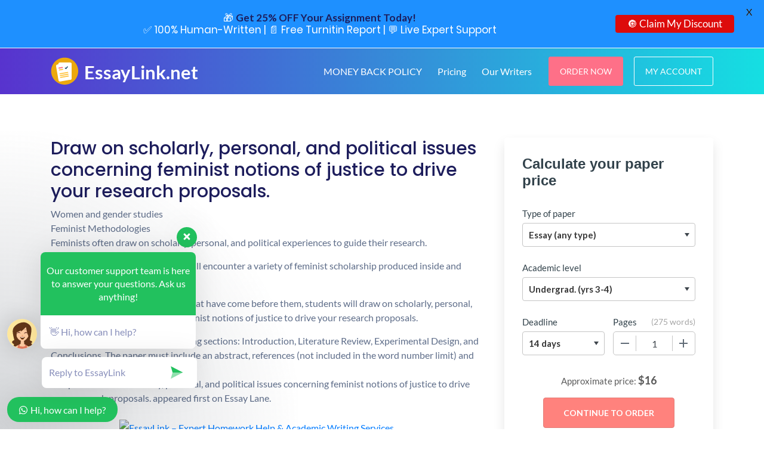

--- FILE ---
content_type: image/svg+xml
request_url: https://essaylink.net/wp-content/uploads/2022/07/logo-white.svg
body_size: 58552
content:
<?xml version="1.0" encoding="UTF-8" standalone="no"?>
<!DOCTYPE svg PUBLIC "-//W3C//DTD SVG 1.1//EN" "http://www.w3.org/Graphics/SVG/1.1/DTD/svg11.dtd">
<svg version="1.1" xmlns="http://www.w3.org/2000/svg" xmlns:xlink="http://www.w3.org/1999/xlink" preserveAspectRatio="xMidYMid meet" viewBox="43.93570212247256 223.7146307677407 368.0589981244166 70.73437549304094" width="300" height="54.99"><defs><path d="M111.67 258.08C111.67 276.51 96.73 291.45 78.3 291.45C59.87 291.45 44.94 276.51 44.94 258.08C44.94 239.66 59.87 224.71 78.3 224.71C96.73 224.71 111.67 239.66 111.67 258.08Z" id="arsO2FkSb"></path><path d="M111.67 258.08C111.67 276.51 96.73 291.45 78.3 291.45C59.87 291.45 44.94 276.51 44.94 258.08C44.94 239.66 59.87 224.71 78.3 224.71C96.73 224.71 111.67 239.66 111.67 258.08Z" id="bbDPIJvxQ"></path><path d="M62.71 240.32C62.71 243.87 62.71 272.29 62.71 275.84C62.71 277.79 64.28 279.36 66.23 279.37C68.81 279.37 89.47 279.37 92.05 279.37C94 279.36 95.58 277.79 95.58 275.84C95.58 272.29 95.58 243.87 95.58 240.32C95.62 238.36 94.02 236.8 92.05 236.8C92.05 236.8 68.81 236.8 66.23 236.8C64.28 236.8 62.71 238.38 62.71 240.32Z" id="ap4LNBP4"></path><path d="M62.71 240.32C62.71 243.87 62.71 272.29 62.71 275.84C62.71 277.79 64.28 279.36 66.23 279.37C68.81 279.37 89.47 279.37 92.05 279.37C94 279.36 95.58 277.79 95.58 275.84C95.58 272.29 95.58 243.87 95.58 240.32C95.62 238.36 94.02 236.8 92.05 236.8C92.05 236.8 68.81 236.8 66.23 236.8C64.28 236.8 62.71 238.38 62.71 240.32Z" id="d2NbNeSDjq"></path><path d="M59.94 241.81C58.02 242.13 56.74 243.97 57.05 245.89C57.67 249.38 62.57 277.35 63.19 280.85C63.51 282.77 65.34 284.05 67.27 283.73C69.81 283.29 90.15 279.73 92.7 279.29C94.62 278.97 95.9 277.13 95.58 275.21C95.23 273.2 93.48 263.19 90.33 245.17C89.81 242.21 89.52 240.57 89.46 240.25C89.13 238.32 87.29 237.04 85.37 237.36C84.73 237.47 83.13 237.76 80.56 238.2C68.19 240.36 61.32 241.56 59.94 241.81Z" id="cqx7LoCuM"></path><path d="M59.94 241.81C58.02 242.13 56.74 243.97 57.05 245.89C57.67 249.38 62.57 277.35 63.19 280.85C63.51 282.77 65.34 284.05 67.27 283.73C69.81 283.29 90.15 279.73 92.7 279.29C94.62 278.97 95.9 277.13 95.58 275.21C95.23 273.2 93.48 263.19 90.33 245.17C89.81 242.21 89.52 240.57 89.46 240.25C89.13 238.32 87.29 237.04 85.37 237.36C84.73 237.47 83.13 237.76 80.56 238.2C68.19 240.36 61.32 241.56 59.94 241.81Z" id="a7aEH7TgfK"></path><path d="M73.91 248.75C73.91 248.79 73.95 248.86 73.95 248.9C74.06 249.56 73.62 250.19 72.97 250.3C72.95 250.3 72.93 250.31 72.91 250.31C72.34 250.41 69.52 250.9 64.45 251.79C64.44 251.79 64.42 251.79 64.42 251.79C63.76 251.9 63.14 251.47 63.02 250.81C63.02 250.79 63.02 250.77 63.02 250.75C62.89 250.1 63.33 249.47 64.02 249.34C65.7 249.05 71.62 248.01 72.46 247.87C73.11 247.74 73.71 248.1 73.91 248.75Z" id="b2Tfa2cAN"></path><path d="M73.91 248.75C73.91 248.79 73.95 248.86 73.95 248.9C74.06 249.56 73.62 250.19 72.97 250.3C72.95 250.3 72.93 250.31 72.91 250.31C72.34 250.41 69.52 250.9 64.45 251.79C64.44 251.79 64.42 251.79 64.42 251.79C63.76 251.9 63.14 251.47 63.02 250.81C63.02 250.79 63.02 250.77 63.02 250.75C62.89 250.1 63.33 249.47 64.02 249.34C65.7 249.05 71.62 248.01 72.46 247.87C73.11 247.74 73.71 248.1 73.91 248.75Z" id="b1AOqzWJc7"></path><path d="M74.75 253.43C74.75 253.47 74.79 253.55 74.79 253.59C74.91 254.24 74.46 254.86 73.81 254.98C73.79 254.99 73.77 254.99 73.75 254.99C73.18 255.09 70.37 255.58 65.29 256.47C65.27 256.47 65.26 256.47 65.26 256.47C64.6 256.59 63.98 256.15 63.87 255.5C63.87 255.48 63.86 255.45 63.86 255.44C63.69 254.79 64.18 254.15 64.86 254.03C64.86 254.03 72.46 252.7 73.31 252.55C73.95 252.43 74.55 252.79 74.75 253.43Z" id="d3qGbJwekw"></path><path d="M74.75 253.43C74.75 253.47 74.79 253.55 74.79 253.59C74.91 254.24 74.46 254.86 73.81 254.98C73.79 254.99 73.77 254.99 73.75 254.99C73.18 255.09 70.37 255.58 65.29 256.47C65.27 256.47 65.26 256.47 65.26 256.47C64.6 256.59 63.98 256.15 63.87 255.5C63.87 255.48 63.86 255.45 63.86 255.44C63.69 254.79 64.18 254.15 64.86 254.03C64.86 254.03 72.46 252.7 73.31 252.55C73.95 252.43 74.55 252.79 74.75 253.43Z" id="acFpH3Uvo"></path><path d="M68.42 274.81C67.77 274.93 67.14 274.5 67.03 273.84C67.03 273.82 67.03 273.79 67.02 273.78C66.9 273.12 67.34 272.5 68 272.38C68.01 272.38 68.04 272.37 68.06 272.37C69.97 272.04 85.22 269.38 87.12 269.05C87.77 268.93 88.36 269.29 88.57 269.93C88.57 269.97 88.6 270.05 88.6 270.09C88.68 270.77 88.2 271.41 87.52 271.49C87.52 271.49 81.17 272.6 68.46 274.81C68.44 274.81 68.43 274.81 68.42 274.81Z" id="bfmSPLQb7"></path><path d="M68.42 274.81C67.77 274.93 67.14 274.5 67.03 273.84C67.03 273.82 67.03 273.79 67.02 273.78C66.9 273.12 67.34 272.5 68 272.38C68.01 272.38 68.04 272.37 68.06 272.37C69.97 272.04 85.22 269.38 87.12 269.05C87.77 268.93 88.36 269.29 88.57 269.93C88.57 269.97 88.6 270.05 88.6 270.09C88.68 270.77 88.2 271.41 87.52 271.49C87.52 271.49 81.17 272.6 68.46 274.81C68.44 274.81 68.43 274.81 68.42 274.81Z" id="e5aBLdHcLu"></path><path d="M67.66 270.37C67.01 270.49 66.38 270.05 66.27 269.39C66.27 269.38 66.26 269.35 66.26 269.33C66.14 268.67 66.58 268.05 67.24 267.94C67.25 267.93 67.28 267.93 67.3 267.93C69.21 267.6 84.45 264.93 86.36 264.61C87 264.48 87.6 264.84 87.8 265.49C87.8 265.52 87.84 265.6 87.84 265.64C87.88 266.29 87.44 266.93 86.76 267.05C84.22 267.49 77.87 268.6 67.7 270.37C67.68 270.37 67.67 270.37 67.66 270.37Z" id="iaC7rkp00d"></path><path d="M67.66 270.37C67.01 270.49 66.38 270.05 66.27 269.39C66.27 269.38 66.26 269.35 66.26 269.33C66.14 268.67 66.58 268.05 67.24 267.94C67.25 267.93 67.28 267.93 67.3 267.93C69.21 267.6 84.45 264.93 86.36 264.61C87 264.48 87.6 264.84 87.8 265.49C87.8 265.52 87.84 265.6 87.84 265.64C87.88 266.29 87.44 266.93 86.76 267.05C84.22 267.49 77.87 268.6 67.7 270.37C67.68 270.37 67.67 270.37 67.66 270.37Z" id="f1QEOI01j4"></path><path d="M66.86 265.89C66.21 266 65.58 265.56 65.47 264.91C65.47 264.88 65.46 264.87 65.46 264.84C65.34 264.19 65.78 263.57 66.44 263.46C66.45 263.45 66.48 263.45 66.5 263.44C68.41 263.11 83.65 260.45 85.56 260.12C86.2 260 86.8 260.36 87 261C87 261.04 87.04 261.12 87.04 261.16C87.12 261.8 86.64 262.44 85.96 262.56C83.42 263.01 77.07 264.11 66.9 265.89C66.88 265.89 66.87 265.89 66.86 265.89Z" id="af8S6rTnK"></path><path d="M66.86 265.89C66.21 266 65.58 265.56 65.47 264.91C65.47 264.88 65.46 264.87 65.46 264.84C65.34 264.19 65.78 263.57 66.44 263.46C66.45 263.45 66.48 263.45 66.5 263.44C68.41 263.11 83.65 260.45 85.56 260.12C86.2 260 86.8 260.36 87 261C87 261.04 87.04 261.12 87.04 261.16C87.12 261.8 86.64 262.44 85.96 262.56C83.42 263.01 77.07 264.11 66.9 265.89C66.88 265.89 66.87 265.89 66.86 265.89Z" id="aAOmhtRTL"></path><path d="M79.14 249.83L81.58 251.81L85.76 246.65" id="a1WlT7fn57"></path><path d="M79.14 249.83L81.58 251.81L85.76 246.65" id="i1SkoqAaBC"></path><text id="aQfmlr2mV" x="227.04" y="251.95" font-size="46" font-family="Lato" font-weight="700" font-style="normal" letter-spacing="0" alignment-baseline="before-edge" transform="matrix(1 0 0 1 -101.09382963051416 -19.9828120359565)" style="line-height:100%" xml:space="preserve" dominant-baseline="text-before-edge"><tspan x="227.04" dy="0em" alignment-baseline="before-edge" dominant-baseline="text-before-edge" text-anchor="start">EssayLink.net</tspan></text><style id="lato700normal">
    @font-face {
    font-family: "Lato";
    font-weight: 700;
    src: url("[data-uri]");
    }
    </style></defs><g><g><use xlink:href="#arsO2FkSb" opacity="1" fill="#eca80d" fill-opacity="1"></use><g><use xlink:href="#arsO2FkSb" opacity="1" fill-opacity="0" stroke="#000000" stroke-width="1" stroke-opacity="0"></use></g></g><g><use xlink:href="#bbDPIJvxQ" opacity="1" fill="#000000" fill-opacity="0"></use><g><use xlink:href="#bbDPIJvxQ" opacity="1" fill-opacity="0" stroke="#000000" stroke-width="1" stroke-opacity="0"></use></g></g><g><use xlink:href="#ap4LNBP4" opacity="1" fill="#ffffff" fill-opacity="1"></use><g><use xlink:href="#ap4LNBP4" opacity="1" fill-opacity="0" stroke="#000000" stroke-width="1" stroke-opacity="0"></use></g></g><g><use xlink:href="#d2NbNeSDjq" opacity="1" fill="#000000" fill-opacity="0"></use><g><use xlink:href="#d2NbNeSDjq" opacity="1" fill-opacity="0" stroke="#000000" stroke-width="1" stroke-opacity="0"></use></g></g><g><use xlink:href="#cqx7LoCuM" opacity="1" fill="#ffffff" fill-opacity="1"></use><g><use xlink:href="#cqx7LoCuM" opacity="1" fill-opacity="0" stroke="#000000" stroke-width="1" stroke-opacity="0"></use></g></g><g><use xlink:href="#a7aEH7TgfK" opacity="1" fill="#000000" fill-opacity="0"></use><g><use xlink:href="#a7aEH7TgfK" opacity="1" fill-opacity="0" stroke="#000000" stroke-width="1" stroke-opacity="0"></use></g></g><g><use xlink:href="#b2Tfa2cAN" opacity="1" fill="#ff6270" fill-opacity="1"></use><g><use xlink:href="#b2Tfa2cAN" opacity="1" fill-opacity="0" stroke="#000000" stroke-width="1" stroke-opacity="0"></use></g></g><g><use xlink:href="#b1AOqzWJc7" opacity="1" fill="#000000" fill-opacity="0"></use><g><use xlink:href="#b1AOqzWJc7" opacity="1" fill-opacity="0" stroke="#000000" stroke-width="1" stroke-opacity="0"></use></g></g><g><use xlink:href="#d3qGbJwekw" opacity="1" fill="#fec137" fill-opacity="1"></use><g><use xlink:href="#d3qGbJwekw" opacity="1" fill-opacity="0" stroke="#000000" stroke-width="1" stroke-opacity="0"></use></g></g><g><use xlink:href="#acFpH3Uvo" opacity="1" fill="#000000" fill-opacity="0"></use><g><use xlink:href="#acFpH3Uvo" opacity="1" fill-opacity="0" stroke="#000000" stroke-width="1" stroke-opacity="0"></use></g></g><g><use xlink:href="#bfmSPLQb7" opacity="1" fill="#fec137" fill-opacity="1"></use><g><use xlink:href="#bfmSPLQb7" opacity="1" fill-opacity="0" stroke="#000000" stroke-width="1" stroke-opacity="0"></use></g></g><g><use xlink:href="#e5aBLdHcLu" opacity="1" fill="#000000" fill-opacity="0"></use><g><use xlink:href="#e5aBLdHcLu" opacity="1" fill-opacity="0" stroke="#000000" stroke-width="1" stroke-opacity="0"></use></g></g><g><use xlink:href="#iaC7rkp00d" opacity="1" fill="#fec137" fill-opacity="1"></use><g><use xlink:href="#iaC7rkp00d" opacity="1" fill-opacity="0" stroke="#000000" stroke-width="1" stroke-opacity="0"></use></g></g><g><use xlink:href="#f1QEOI01j4" opacity="1" fill="#000000" fill-opacity="0"></use><g><use xlink:href="#f1QEOI01j4" opacity="1" fill-opacity="0" stroke="#000000" stroke-width="1" stroke-opacity="0"></use></g></g><g><use xlink:href="#af8S6rTnK" opacity="1" fill="#fec137" fill-opacity="1"></use><g><use xlink:href="#af8S6rTnK" opacity="1" fill-opacity="0" stroke="#000000" stroke-width="1" stroke-opacity="0"></use></g></g><g><use xlink:href="#aAOmhtRTL" opacity="1" fill="#000000" fill-opacity="0"></use><g><use xlink:href="#aAOmhtRTL" opacity="1" fill-opacity="0" stroke="#000000" stroke-width="1" stroke-opacity="0"></use></g></g><g><use xlink:href="#a1WlT7fn57" opacity="1" fill="#ffffff" fill-opacity="0"></use><g><use xlink:href="#a1WlT7fn57" opacity="1" fill-opacity="0" stroke="#000000" stroke-width="1" stroke-opacity="0"></use></g></g><g><use xlink:href="#i1SkoqAaBC" opacity="1" fill="#000000" fill-opacity="0"></use><g><use xlink:href="#i1SkoqAaBC" opacity="1" fill-opacity="0" stroke="#00395a" stroke-width="2" stroke-opacity="1"></use></g></g><g id="a2yl4KOxFY"><use xlink:href="#aQfmlr2mV" opacity="1" fill="#ffffff" fill-opacity="1"></use><g><use xlink:href="#aQfmlr2mV" opacity="1" fill-opacity="0" stroke="#b62b9a" stroke-width="0" stroke-opacity="1"></use></g></g></g></svg>